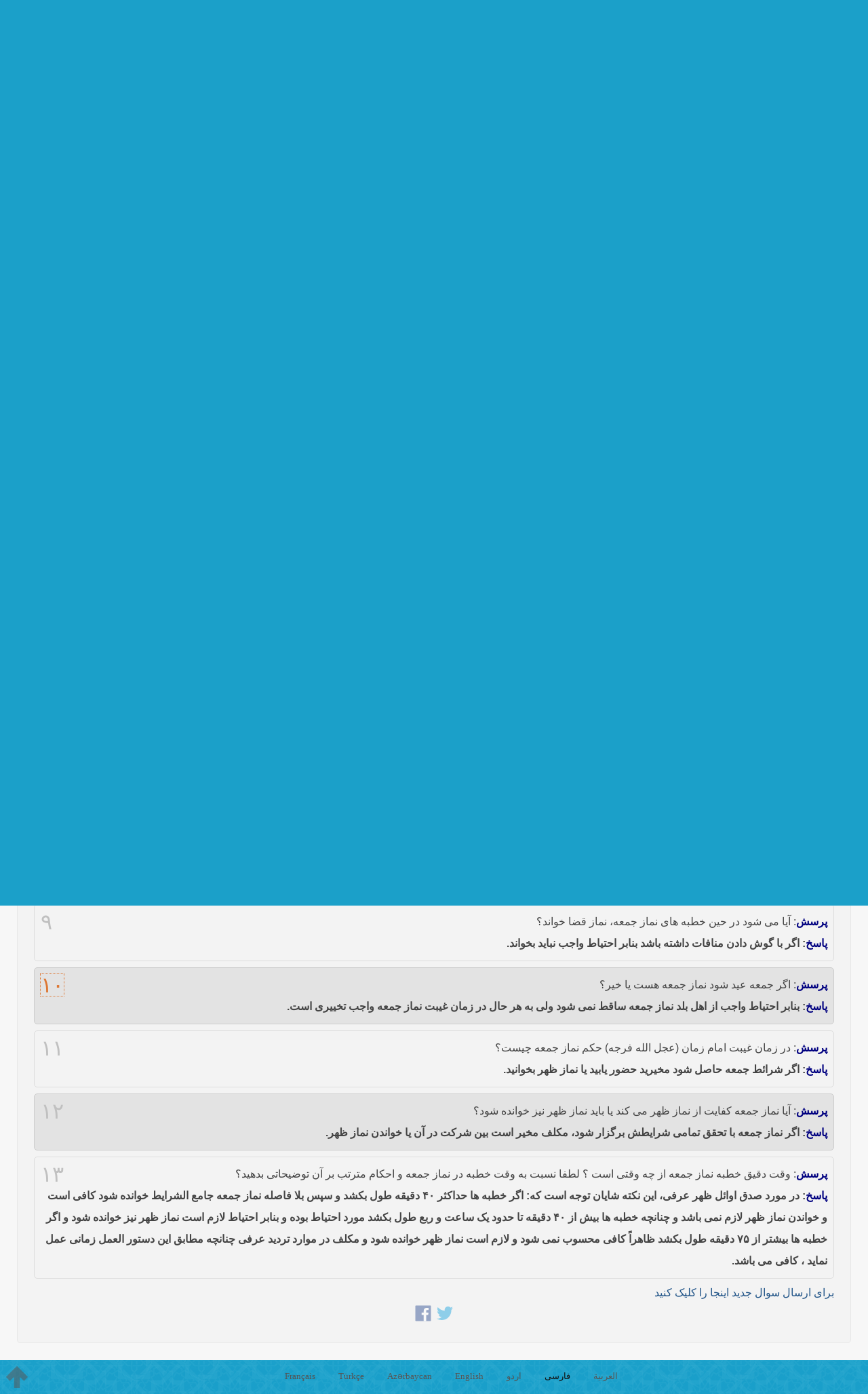

--- FILE ---
content_type: text/html; charset=UTF-8
request_url: http://www.sistani.org/persian/qa/01059/
body_size: 3890
content:
<!DOCTYPE html>
<html dir="rtl" itemscope itemtype="http://schema.org/Answer">
<head>
<meta http-equiv="Content-Type" content="text/html; charset=utf-8" />
<meta http-equiv="Content-Language" content="fa" />
<title>نماز جمعه - پرسش و پاسخ - پایگاه اطلاع رسانی دفتر مرجع عالیقدر آقای سید علی حسینی سیستانی</title>
<meta name="viewport" content="initial-scale=1" />
<link rel="stylesheet" href="/static/_1643009881.css" />
<meta name="keywords" content="نماز جمعه" />
<meta name="description" content="نماز جمعه" />
<meta itemprop="description" content="نماز جمعه" />
<meta name="Robots" content="index, follow" />
<meta name="apple-mobile-web-app-capable" content="yes">
<meta name="apple-mobile-web-app-status-bar-style" content="black-translucent">
<link rel="apple-touch-icon" href="/apple-touch-icon.png" />
<link rel="apple-touch-icon" href="/apple-touch-icon-76x76.png" sizes="76x76" />
<link rel="apple-touch-icon" href="/apple-touch-icon-120x120.png" sizes="120x120" />
<link rel="apple-touch-icon" href="/apple-touch-icon-152x152.png" sizes="152x152" />
<link rel="shortcut icon" href="/favicon.ico" type="image/x-icon">
<link rel="icon" href="/favicon.ico" type="image/x-icon">
<link rel="alternate" type="application/rss+xml" title="S.Ali Sistani" href="http://www.sistani.com/persian/rss/" />
<meta itemprop="name" content="نماز جمعه - پرسش و پاسخ" />
<meta itemprop="image" content="/static/i/schema-default.png" />
<meta property="og:type" content="website" />
<meta property="og:title" content="نماز جمعه - پرسش و پاسخ - پایگاه اطلاع رسانی دفتر مرجع عالیقدر آقای سید علی حسینی سیستانی" />
<meta property="og:description" content="نماز جمعه" />
</head>
<body class="r"><a name="top"></a>
<div class="header c" style="background-image:url(/static/i/header-persian1407859977.jpg)">
<div class="header-icon">
<a title="صفحه اصلی" href="/persian/" class="mbg icon-home"></a>
<a href="/persian/rss/" target="_blank" class="mbg icon-feed" title="RSS"></a>
<a href="javascript:;" title="انتخاب زبان" class="mbg icon-lang"></a>
</div>
<h1 class="header-title" style="font-size:small">پایگاه اطلاع رسانی دفتر مرجع عالیقدر آقای سید علی حسینی سیستانی</h1>
</div>
<div class="menu menu-rtl">
<div>
<div class="language-list-top disn">
<a href="/arabic/" class="r5 rtl b">العربية</a>
<a href="/persian/" class="r5 rtl b">فارسی</a>
<a href="/urdu/" class="r5 rtl b">اردو</a>
<a href="/english/" class="r5 ltr b">English</a>
<a href="/azari/" class="r5 ltr b">Azərbaycan</a>
<a href="/turkish/" class="r5 ltr b">Türkçe</a>
<a href="/french/" class="r5 ltr b">Français</a>
</div>
<ul>
<li><a href="">...</a></li>
<li><a href="/persian/data/3/">زندگی‌نامه</a></li>
<li><a href="/persian/book/">تألیفات و تقریرات</a></li>
<li><a href="/persian/book/fatwa">کتب فتوایی</a></li>
<li><a href="/persian/qa/">پرسش و پاسخ</a></li>
<li><a href="/persian/send-question/">ارسال سؤال</a></li>
<li><a href="/persian/statement/">پیام های صادره</a></li>
<li><a href="/persian/institute/">مراکز و مؤسسات</a></li>
<li><a href="/persian/social-service/">خدمات اجتماعی</a></li>
<li><a href="/persian/data/9/">دفاتر مرجعیت</a></li>
<li><a href="/persian/data/23721/">ارتباط با دفتر</a></li>
<li><a href="/persian/archive">بایگانی</a></li>
</ul>
<form action="/" method="POST" class="c pd9">
<select name="redirect4menu" style="width:91%" onchange="(''===this.value)?'':location.href=this.value">
<option value="">...</option>
<option value="/persian/data/3/">زندگی‌نامه</option>
<option value="/persian/book/">تألیفات و تقریرات</option>
<option value="/persian/book/fatwa">کتب فتوایی</option>
<option value="/persian/qa/">پرسش و پاسخ</option>
<option value="/persian/send-question/">ارسال سؤال</option>
<option value="/persian/statement/">پیام های صادره</option>
<option value="/persian/institute/">مراکز و مؤسسات</option>
<option value="/persian/social-service/">خدمات اجتماعی</option>
<option value="/persian/data/9/">دفاتر مرجعیت</option>
<option value="/persian/data/23721/">ارتباط با دفتر</option>
<option value="/persian/archive">بایگانی</option>
</select>
<noscript><input type="submit" value="»»»" /></noscript>
<div class=link4q></div>
</form>
</div>
</div>
<div class="wrapper">
<div class=special-notif>
<div class="clr pd3"></div>
</div>
<div class="clr pd3"></div>
<div id="main-rtl">
<h1>
<a href="/persian/qa/">پرسش و پاسخ</a>
»
<a href="/persian/qa/01059/">نماز جمعه</a>
</h1>
<div id="main-qa-content">
<script>var branch_id=1059,enterAtMin3Characters="حداقل سه حرف وارد کنید";</script>
<div class="pd9 part-search fl">
<input type="text" />
<span class="disn">
جستجو در:&nbsp;
<select><option>کل سوالات<option>سوالات این بخش</select>&nbsp;
</span>
&nbsp;<button>جستجو</button>
</div>
<div class="clr"></div>
<div class="one-qa">
<a href="/persian/qa/14229/" name="14229" title="لینک ثابت این پرسش" class="fl qa-num">۱</a>
<span id="q14229">
<span class="nvy b">پرسش</span>: در نماز جمعه اگر ماموم به اشتباه بعد از قنوت رکعت دوم دوباره به رکوع برود نماز او چه حکمی دارد؟
<div class="b">
<span class="nvy">پاسخ</span>: اگر بعد از رکوع بلند شد قنوت کرد و سپس بعدش به رکوع رفت نماز باطل می شود زیرا رکوع دو بار تکرار شده است.
</div>
<span class=disn>sistani.org/14229</span>
</span>
<div class="clr"></div>
</div>
<div class="one-qa">
<a href="/persian/qa/14230/" name="14230" title="لینک ثابت این پرسش" class="fl qa-num">۲</a>
<span id="q14230">
<span class="nvy b">پرسش</span>: آیا هنگام نماز جمعه خرید وفروش ایراد دارد؟
<div class="b">
<span class="nvy">پاسخ</span>: اشکال ندارد.
</div>
<span class=disn>sistani.org/14230</span>
</span>
<div class="clr"></div>
</div>
<div class="one-qa">
<a href="/persian/qa/14231/" name="14231" title="لینک ثابت این پرسش" class="fl qa-num">۳</a>
<span id="q14231">
<span class="nvy b">پرسش</span>: ۱ ـ آیا دو خطبه نماز جمعه باید بعد از وارد شدن در ظهر شرعی باشد؟<br />
۲ ـ اگر جواب منفی است می توان در نماز جمعه ای که خطبه هایش قبل از ظهر شرعی شروع شده شرکت کرد به طوری که نماز ظهر را بعد از نماز جمعه خواند و نماز عصر را به همان امام اقتدا کرد؟<br />
آیا نماز عصر صحیح است ؟
<div class="b">
<span class="nvy">پاسخ</span>: ۱ ـ به احتیاط واجب بعد از دخول وقت انجام شود .<br />
۲ ـ اشکال ندارد .
</div>
<span class=disn>sistani.org/14231</span>
</span>
<div class="clr"></div>
</div>
<div class="one-qa">
<a href="/persian/qa/14232/" name="14232" title="لینک ثابت این پرسش" class="fl qa-num">۴</a>
<span id="q14232">
<span class="nvy b">پرسش</span>: وقت نماز جمعه از خطبه شروع می شود یا از خود نماز ؟
<div class="b">
<span class="nvy">پاسخ</span>: بنابر احتیاط واجب باید شروع به خطبه هم بعد از زوال باشد .
</div>
<span class=disn>sistani.org/14232</span>
</span>
<div class="clr"></div>
</div>
<div class="one-qa">
<a href="/persian/qa/14233/" name="14233" title="لینک ثابت این پرسش" class="fl qa-num">۵</a>
<span id="q14233">
<span class="nvy b">پرسش</span>: اگر فاصله مان به محلی که سنی ها نماز جمعه می خوانند نزدیک باشد آیا با آنها نماز جمعه بخوانیم یا خیر ؟
<div class="b">
<span class="nvy">پاسخ</span>: شرکت در نماز جمعه ایشان محذور ندارد ولی نماز ظهر را هم باید بخوانید .
</div>
<span class=disn>sistani.org/14233</span>
</span>
<div class="clr"></div>
</div>
<div class="one-qa">
<a href="/persian/qa/14234/" name="14234" title="لینک ثابت این پرسش" class="fl qa-num">۶</a>
<span id="q14234">
<span class="nvy b">پرسش</span>: حکم جناب عالی در مورد شرکت در نماز جمعه چیست؟
<div class="b">
<span class="nvy">پاسخ</span>: شخص در روز جمعه مخیّر است بین انجام نماز ظهر یا نماز جمعه. و باید عدالت امام جمعه را احراز کند.
</div>
<span class=disn>sistani.org/14234</span>
</span>
<div class="clr"></div>
</div>
<div class="one-qa">
<a href="/persian/qa/14235/" name="14235" title="لینک ثابت این پرسش" class="fl qa-num">۷</a>
<span id="q14235">
<span class="nvy b">پرسش</span>: آیا مسافر می تواند امامت نماز جمعه را به عهده بگیرد؟
<div class="b">
<span class="nvy">پاسخ</span>: اشکال ندارد.
</div>
<span class=disn>sistani.org/14235</span>
</span>
<div class="clr"></div>
</div>
<div class="one-qa">
<a href="/persian/qa/14236/" name="14236" title="لینک ثابت این پرسش" class="fl qa-num">۸</a>
<span id="q14236">
<span class="nvy b">پرسش</span>: در مورد نماز آخرین جمعه ماه رمضان، چند رکعت و به چه ترتیب است؟
<div class="b">
<span class="nvy">پاسخ</span>: نماز جمعه ۲ رکعت است و فرقی بین جمعه ها نیست.
</div>
<span class=disn>sistani.org/14236</span>
</span>
<div class="clr"></div>
</div>
<div class="one-qa">
<a href="/persian/qa/14237/" name="14237" title="لینک ثابت این پرسش" class="fl qa-num">۹</a>
<span id="q14237">
<span class="nvy b">پرسش</span>: آیا می شود در حین خطبه های نماز جمعه، نماز قضا خواند؟
<div class="b">
<span class="nvy">پاسخ</span>: اگر با گوش دادن منافات داشته باشد بنابر احتیاط واجب نباید بخواند.
</div>
<span class=disn>sistani.org/14237</span>
</span>
<div class="clr"></div>
</div>
<div class="one-qa">
<a href="/persian/qa/14238/" name="14238" title="لینک ثابت این پرسش" class="fl qa-num">۱۰</a>
<span id="q14238">
<span class="nvy b">پرسش</span>: اگر جمعه عید شود نماز جمعه هست یا خیر؟
<div class="b">
<span class="nvy">پاسخ</span>: بنابر احتیاط واجب از اهل بلد نماز جمعه ساقط نمی شود ولی به هر حال در زمان غیبت نماز جمعه واجب تخییری است.
</div>
<span class=disn>sistani.org/14238</span>
</span>
<div class="clr"></div>
</div>
<div class="one-qa">
<a href="/persian/qa/14239/" name="14239" title="لینک ثابت این پرسش" class="fl qa-num">۱۱</a>
<span id="q14239">
<span class="nvy b">پرسش</span>: در زمان غیبت امام زمان (عجل الله فرجه) حکم نماز جمعه چیست؟
<div class="b">
<span class="nvy">پاسخ</span>: اگر شرائط جمعه حاصل شود مخیرید حضور یابید یا نماز ظهر بخوانید.
</div>
<span class=disn>sistani.org/14239</span>
</span>
<div class="clr"></div>
</div>
<div class="one-qa">
<a href="/persian/qa/14240/" name="14240" title="لینک ثابت این پرسش" class="fl qa-num">۱۲</a>
<span id="q14240">
<span class="nvy b">پرسش</span>: آیا نماز جمعه کفایت از نماز ظهر می کند یا باید نماز ظهر نیز خوانده شود؟
<div class="b">
<span class="nvy">پاسخ</span>: اگر نماز جمعه با تحقق تمامی شرایطش برگزار شود، مکلف مخیر است بین شرکت در آن یا خواندن نماز ظهر.
</div>
<span class=disn>sistani.org/14240</span>
</span>
<div class="clr"></div>
</div>
<div class="one-qa">
<a href="/persian/qa/14241/" name="14241" title="لینک ثابت این پرسش" class="fl qa-num">۱۳</a>
<span id="q14241">
<span class="nvy b">پرسش</span>: وقت دقیق خطبه نماز جمعه از چه وقتی است ؟ لطفا نسبت به وقت خطبه در نماز جمعه و احکام مترتب بر آن توضیحاتی بدهید؟
<div class="b">
<span class="nvy">پاسخ</span>: در مورد صدق اوائل ظهر عرفی، این نکته شایان توجه است که: اگر خطبه ها حداکثر ۴۰ دقیقه طول بکشد و سپس بلا فاصله نماز جمعه جامع الشرایط خوانده شود کافی است و خواندن نماز ظهر لازم نمی باشد و چنانچه خطبه ها بیش از ۴۰ دقیقه تا حدود یک ساعت و ربع طول بکشد مورد احتیاط بوده و بنابر احتیاط لازم است نماز ظهر نیز خوانده شود و اگر خطبه ها بیشتر از ۷۵ دقیقه طول بکشد ظاهراً کافی محسوب نمی شود و لازم است نماز ظهر خوانده شود و مکلف در موارد تردید عرفی چنانچه مطابق این دستور العمل زمانی عمل نماید ، کافی می باشد.
</div>
<span class=disn>sistani.org/14241</span>
</span>
<div class="clr"></div>
</div>
<a href="/persian/send-question/" class="noprint">برای ارسال سوال جدید اینجا را کلیک کنید</a>
<div class="clr pd3"></div>
<div class="socialShare" style="text-align:center"></div>
</div>
<div class="clr"></div>
</div>
<div class="clr"></div>
</div><!-- for closing .wrapper -->
<div class="clr"></div>
<a class="fl mbg link-to-top noprint" href="#top" title="بالای صفحه"></a>
<div class="pd5"></div>
<div class="language-list c noprint">
<a href="/arabic/" class="r5 rtl">العربية</a>
<a href="/persian/" class="r5 rtl">فارسی</a>
<a href="/urdu/" class="r5 rtl">اردو</a>
<a href="/english/" class="r5 ltr">English</a>
<a href="/azari/" class="r5 ltr">Azərbaycan</a>
<a href="/turkish/" class="r5 ltr">Türkçe</a>
<a href="/french/" class="r5 ltr">Français</a>
</div>
<div id="qrcode" style="left:0;"></div>
<script src="//cdnjs.cloudflare.com/ajax/libs/jquery/1.9.1/jquery.min.js"></script>
<script>var direction="rtl",lang="persian",part="qa",suid="01059";!window.jQuery && document.write(unescape('%3Cscript src="/static/jquery.1.9.1.js"%3E%3C/script%3E'))</script>
<script src="/static/_1730723657.js"></script>
<!--
Front-end : 3h.developer
-->
</body></html>